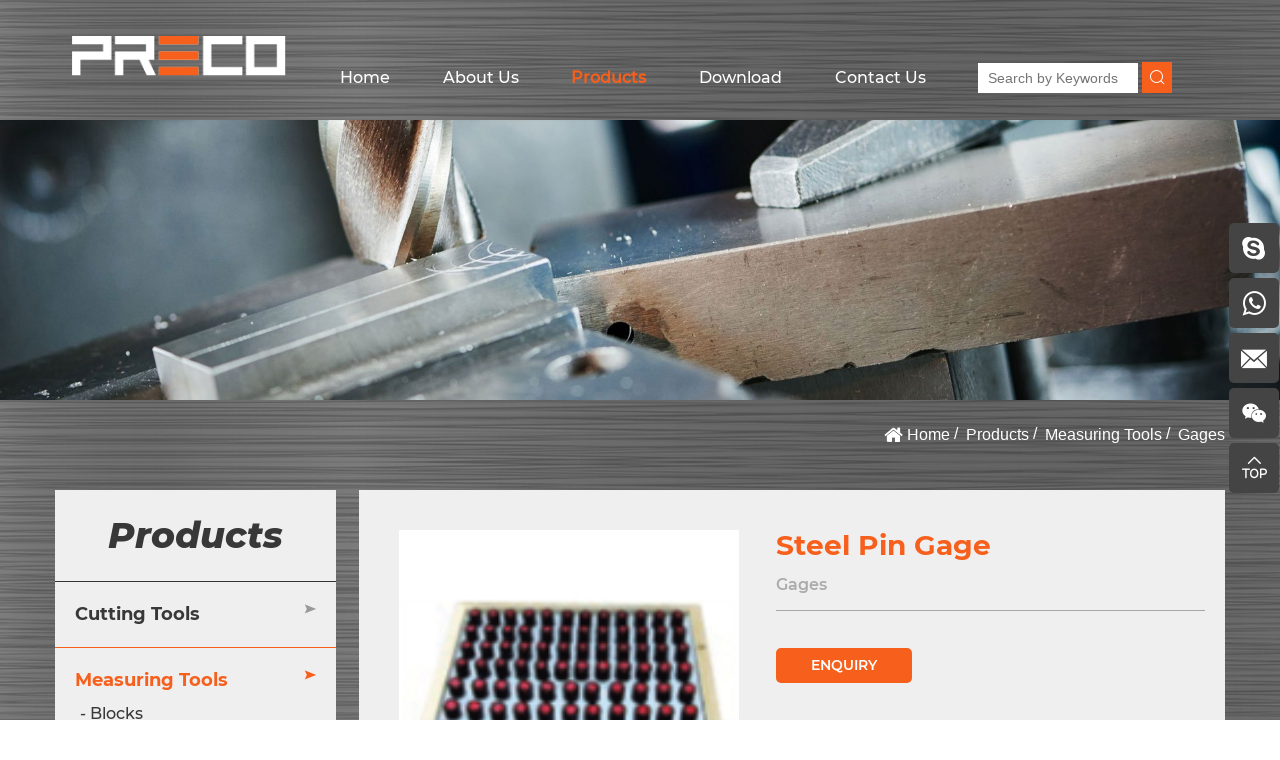

--- FILE ---
content_type: text/html; charset=utf-8
request_url: http://www.precotools.com/136.html
body_size: 5901
content:
<!DOCTYPE html>
<html lang="en">

    <head>
        <meta charset="utf-8">
        <meta name="viewport" content="width=device-width, initial-scale=1, minimum-scale=1, maximum-scale=1">

                              <title>Steel Pin Gage</title>
            <meta name="keywords" content="measuring tools,machine accessories,supply cutting tools,hand tools,machinery">
            <meta name="description" content="QINGDAO PRECO IMP. & EXP. CO.,LTD.Supply cutting tools,measuring tools,machine accessories,hand tools and machinery.">
                  
        <meta name="google-site-verification" content="3L_tPBFD5Kno-QZ8-RxL5TH1B9f_Pbxd2fmn2_s43kE" />
        <link rel="stylesheet" href="/tpl/en_precotools/assets/css/bootstrap.min.css">
        <link rel="stylesheet" href="/tpl/en_precotools/assets/css/index.css">
        <link rel="stylesheet" href="/tpl/en_precotools/assets/css/move.css">
        <link rel="stylesheet" href="/tpl/en_precotools/assets/css/iconfont.css">
        <link rel="stylesheet" href="/tpl/en_precotools/assets/css/swiper.min.css">
    </head>
    <body>

                
                                <header class="commonHeader">
                    <div class="container">
                <div class="row">
                    <div class="logo col-xs-3 col-sm-3 col-md-3 col-lg-3">
                        <a class="img" href="index.html">
                            <img src="/res/old/20220111/51a7b8f5254404e2.png" alt="QINGDAO PRECO IMP. & EXP. CO.,LTD.">
                        </a>
                    </div>
                    <div class="nav hidden-xs hidden-sm col-md-9 col-lg-9">
                                                <div class="bottom">
                            <ul>
                                                                                                            <li>
                                                                                <a href="/" >Home</a>
                                                                                    </li>
                                                                                                            <li>
                                                                                <a href="/about-us.html" >About Us</a>
                                                                                    </li>
                                                                                                            <li class="f-nav">
                                                                                <a href="/product.html"                                                                     class="active"
                                                                >Products</a>
                                                                                            <ul class="s-nav">
                                                                                                            <li><a href="/product/cutting-tools.html">Cutting Tools</a></li>
                                                                                                            <li><a href="/product/measuring-tools.html">Measuring Tools</a></li>
                                                                                                            <li><a href="/product/machinery.html">Machinery</a></li>
                                                                                                            <li><a href="/product/machine-accessories.html">Machine Accessories</a></li>
                                                                                                            <li><a href="/product/hand-tools.html">Hand Tools</a></li>
                                                                                                            <li><a href="/product/works-equipment.html">Works Equipment</a></li>
                                                                                                    </ul>
                                                                                    </li>
                                                                                                            <li>
                                                                                <a href="/download-center.html" >Download</a>
                                                                                    </li>
                                                                                                            <li>
                                                                                <a href="/contact.html" >Contact Us</a>
                                                                                    </li>
                                                                <li class="search">
                                    <span href="#" class="search-btn">
                                        <i class="iconfont icon-sousuo"></i>
                                    </span>
									<div class="pc-search">
										<form class="box" action="/product.html" method="get">
										    <input type="text" required autofocus="autofocus" name="keywords" placeholder="Search by Keywords">
										    <button><i class="iconfont icon-search1"></i></button>
										</form>
									</div>
                                </li>
                                <li>
                                    <div id="google_translate_element" class="google-translate"></div>
                                </li>
                            </ul>
                        </div>
                    </div>
                    <div class="nav col-xs-3 col-sm-3 col-xs-offset-6 col-sm-offset-6 hidden-md hidden-lg">
                        <div class="bottom mobile-menu">
                            <ul>
                                <li class="search">
                                    <span href="#" class="search-btn">
                                        <i class="iconfont icon-sousuo"></i>
                                    </span>
                                </li>
                                <li class="menu">
                                    <span></span>
                                    <span></span>
                                    <span></span>
                                </li>
                            </ul>
                        </div>
                    </div>
                    
                </div>
            </div>
        </header>
        <div class="mobile_menu">
            <ul>
                <li class="close_menu">
                    <i class="iconfont icon-chahao1"></i>
                </li>
                                                            <li >
                                                                                <a href="/">Home</a>
                                                                                </li>
                                                            <li >
                                                                                <a href="/about-us.html">About Us</a>
                                                                                </li>
                                                            <li                                 class="f-nav active"
                            >
                                                                                <div class="f-nav-btn"><a href="/product.html">Products</a><i class="iconfont icon-arrow-down"></i></div>
                                                                                        <ul class="ms-nav">
                                                                            <li><a href="/product/cutting-tools.html">Cutting Tools</a></li>
                                                                            <li><a href="/product/measuring-tools.html">Measuring Tools</a></li>
                                                                            <li><a href="/product/machinery.html">Machinery</a></li>
                                                                            <li><a href="/product/machine-accessories.html">Machine Accessories</a></li>
                                                                            <li><a href="/product/hand-tools.html">Hand Tools</a></li>
                                                                            <li><a href="/product/works-equipment.html">Works Equipment</a></li>
                                                                    </ul>
                                                    </li>
                                                            <li >
                                                                                <a href="/download-center.html">Download</a>
                                                                                </li>
                                                            <li >
                                                                                <a href="/contact.html">Contact Us</a>
                                                                                </li>
                            </ul>
        </div>
        <div class="navbar">
            <ul>
                                    <li><a href="skype:precotools?chat"><i class="iconfont icon-skype"></i></a></li>
                                                    <li>
                        <a href="https://api.whatsapp.com/send?phone=008613964259867" target="_blank">
                            <i class="iconfont icon-whatsapp1"></i>
                        </a>
                    </li>
                                                    <li><a href="mailto:precotools@precotools.cn "><i class="iconfont icon-youxiang11"></i></a></li>
                                                    <li class="wechat">
                        <i class="iconfont icon-weixin"></i>
                        <div class="ewm">
                            <img src="/res/en/20211125/ewm_264820d9.png" alt="ewm">
                        </div>
                    </li>
                                <li class="toTop"><i class="iconfont icon-gotop2"></i></li>
            </ul>
        </div>
        <div class="search-box">
            <div class="close-btn"><i class="iconfont icon-chahao1"></i></div>
            <p>START TYPING AND PERSS ENTER TO SEARCH</p>
            <form class="box" action="/product.html" method="get">
                <input type="text" required autofocus="autofocus" name="keywords">
                <button><i class="iconfont icon-search1"></i></button>
            </form>
        </div>    <section class="bigImg">
        <div class="img">
            
                            <img data-src="/data/thumb/res/en/20211125/20-bigImg2_ba471562.jpg_20211125102141_1920x0.jpg" alt="20-bigImg2" class="lazy">
                    </div>
    </section>


<style type="text/css">
    .tabel-box {
        color: #333;
    }

    .tabel-box table {
        font-size: 14px;
        line-height: 1.75;
        width: auto !important;
        height: auto !important;
        color: #000;
        min-width: 300px;
        min-width: 80%;
        background-color: #fff !important;
        border: 0;
        border-spacing: 0;
        empty-cells: show;
        border-collapse: collapse;
    }

    .tabel-box table th,
    .tabel-box table td {
        width: auto !important;
        height: auto !important;
        padding: 5px 10px;
        border: 1px solid #000 !important;
    }

    .tabel-box table tr th:nth-child(1),
    .tabel-box table tr td:nth-child(1),
    .tabel-box table tr:nth-child(2n) th,
    .tabel-box table tr:nth-child(2n) td {
        background-color: #f2f2f2 !important;
    }
</style>

<section class="detail_con1">
    <div class="wrap-location">
        <div class="container">
            <div class="location">
                <ul>

                                        <li><a href="/">Home</a></li>
                    <li><a href="/product.html">Products</a></li>
                                                                <li><a href="/product/measuring-tools.html">Measuring Tools</a></li>
                                            <li><a href="/product/gages.html">Gages </a></li>
                    
                </ul>
            </div>
        </div>
    </div>
	<div class="container">
        <div class="detail_con1_box">
                <div class="left">
        <ul class="first">
            <li class="title"><em>Products</em></li>
                            <li class="">
                    <dl>
                        <dt>
                            <a href="/product/cutting-tools.html">Cutting Tools</a>
                            <span class="iconfont icon-right-arrow"></span>
                        </dt>
                                                                                    <dd class="">
                                    <a href="/product/boring-bars.html">Boring Bars</a>
                                </dd>
                                                            <dd class="">
                                    <a href="/product/broaches.html">Broaches & Set</a>
                                </dd>
                                                            <dd class="">
                                    <a href="/product/carbide-burrs.html">Carbide Burrs</a>
                                </dd>
                                                            <dd class="">
                                    <a href="/product/carbide-inserts-cutting-tools.html">Carbide Inserts</a>
                                </dd>
                                                            <dd class="">
                                    <a href="/product/countersinks-and-counterbores.html">Countersinks and Counterbores</a>
                                </dd>
                                                            <dd class="">
                                    <a href="/product/drills---hss-cobalt-carbide.html">Drills - HSS, Cobalt & Carbide</a>
                                </dd>
                                                            <dd class="">
                                    <a href="/product/end-mills-hss-carbide.html"> End Mills - HSS & Carbide</a>
                                </dd>
                                                            <dd class="">
                                    <a href="/product/lathe-turning-tools.html">Lathe Turning Tools</a>
                                </dd>
                                                            <dd class="">
                                    <a href="/product/reamer-and-countersinks.html">Reamers - HSS & Carbide</a>
                                </dd>
                                                            <dd class="">
                                    <a href="/product/saw-blade-and-cutter.html">Saw,Blade and Cutter</a>
                                </dd>
                                                            <dd class="">
                                    <a href="/product/taps-and-dies.html">Taps and Dies</a>
                                </dd>
                                                            <dd class="">
                                    <a href="/product/tool-bits.html">Tool Bits - HSS, Cobalt & Carbide</a>
                                </dd>
                                                                        </dl>
                </li>
                            <li class="active">
                    <dl>
                        <dt>
                            <a href="/product/measuring-tools.html">Measuring Tools</a>
                            <span class="iconfont icon-right-arrow"></span>
                        </dt>
                                                                                    <dd class="">
                                    <a href="/product/blocks.html">Blocks</a>
                                </dd>
                                                            <dd class="">
                                    <a href="/product/digital.html">Calipers</a>
                                </dd>
                                                            <dd class="">
                                    <a href="/product/dial-gage-and-dial-indicator.html">Dial Gage and Dial Indicator</a>
                                </dd>
                                                            <dd class="">
                                    <a href="/product/digital-scale-units-display-units.html">Digital Scale Units & Display Units</a>
                                </dd>
                                                            <dd class="">
                                    <a href="/product/digital-readout-system.html">Digital Readout System </a>
                                </dd>
                                                            <dd class="active">
                                    <a href="/product/gages.html">Gages </a>
                                </dd>
                                                            <dd class="">
                                    <a href="/product/hardness-testers.html">Hardness Testers</a>
                                </dd>
                                                            <dd class="">
                                    <a href="/product/levels.html">Levels</a>
                                </dd>
                                                            <dd class="">
                                    <a href="/product/magnetic-base-and-holder.html">Magnetic Base and Holder</a>
                                </dd>
                                                            <dd class="">
                                    <a href="/product/micrometers.html">Micrometers</a>
                                </dd>
                                                            <dd class="">
                                    <a href="/product/parallels.html">Parallels </a>
                                </dd>
                                                            <dd class="">
                                    <a href="/product/plates.html">Plates</a>
                                </dd>
                                                            <dd class="">
                                    <a href="/product/profile-projector.html">Profile Projector</a>
                                </dd>
                                                            <dd class="">
                                    <a href="/product/protractors-and-squares.html">Protractors and Squares</a>
                                </dd>
                                                            <dd class="">
                                    <a href="/product/ruler.html">Ruler</a>
                                </dd>
                                                            <dd class="">
                                    <a href="/product/ccc.html">Others</a>
                                </dd>
                                                            <dd class="">
                                    <a href="/product/bench-centers-tools.html">Bench Centers</a>
                                </dd>
                                                                        </dl>
                </li>
                            <li class="">
                    <dl>
                        <dt>
                            <a href="/product/machinery.html">Machinery</a>
                            <span class="iconfont icon-right-arrow"></span>
                        </dt>
                                                                                    <dd class="">
                                    <a href="/product/cnc-machine-maching-center-cnc-milling-machine.html">Arbor Press</a>
                                </dd>
                                                            <dd class="">
                                    <a href="/product/cnc-machine.html">CNC</a>
                                </dd>
                                                            <dd class="">
                                    <a href="/product/drilling-milling-machines.html">Drilling/Milling Machines</a>
                                </dd>
                                                            <dd class="">
                                    <a href="/product/grinding-machines.html">Grinding Machines</a>
                                </dd>
                                                            <dd class="">
                                    <a href="/product/grinder-and-sander.html">Grinder and Sander</a>
                                </dd>
                                                            <dd class="">
                                    <a href="/product/hack-saw-machine.html">Hack Saw Machine</a>
                                </dd>
                                                            <dd class="">
                                    <a href="/product/lathes.html">Lathes</a>
                                </dd>
                                                            <dd class="">
                                    <a href="/product/mortiser-machine.html">Mortiser Machine</a>
                                </dd>
                                                            <dd class="">
                                    <a href="/product/shear-brake-and-benders.html">Shear,Brake and Benders</a>
                                </dd>
                                                            <dd class="">
                                    <a href="/product/saw-bandsaw.html">Saw/Bandsaw</a>
                                </dd>
                                                            <dd class="">
                                    <a href="/product/shaping-machine-tools.html">Shaping Machine</a>
                                </dd>
                                                            <dd class="">
                                    <a href="/product/thread-cut-machines.html">Thread Cut Machines </a>
                                </dd>
                                                            <dd class="">
                                    <a href="/product/wood-lathe-and-metal-machines.html">Wood Lathe and Metal Machines</a>
                                </dd>
                                                                        </dl>
                </li>
                            <li class="">
                    <dl>
                        <dt>
                            <a href="/product/machine-accessories.html">Machine Accessories</a>
                            <span class="iconfont icon-right-arrow"></span>
                        </dt>
                                                                                    <dd class="">
                                    <a href="/product/angle-plate-and-table.html">Angle Plate and Table</a>
                                </dd>
                                                            <dd class="">
                                    <a href="/product/arbors-adapters-and-holders.html">Arbors,Adapters and Holders</a>
                                </dd>
                                                            <dd class="">
                                    <a href="/product/bore-head.html">Boring Head</a>
                                </dd>
                                                            <dd class="">
                                    <a href="/product/clamping-kit-set.html">Clamps</a>
                                </dd>
                                                            <dd class="">
                                    <a href="/product/collets-and-collet-chucks.html">Collets and Collet Chucks</a>
                                </dd>
                                                            <dd class="">
                                    <a href="/product/dividing-head.html">Dividing Head</a>
                                </dd>
                                                            <dd class="">
                                    <a href="/product/dresser-and-sharpeners.html">Dresser and Sharpeners</a>
                                </dd>
                                                            <dd class="">
                                    <a href="/product/drill-chucks-mandrels.html">Drill Chucks & Mandrels</a>
                                </dd>
                                                            <dd class="">
                                    <a href="/product/edge-finder.html">Edge Finder</a>
                                </dd>
                                                            <dd class="">
                                    <a href="/product/er-nut-and-er-spanner.html">ER Nut and ER Spanner</a>
                                </dd>
                                                            <dd class="">
                                    <a href="/product/dd10.html">Fixtures</a>
                                </dd>
                                                            <dd class="">
                                    <a href="/product/lathe-chucks.html">Lathe Chucks</a>
                                </dd>
                                                            <dd class="">
                                    <a href="/product/live-centers.html">Live Centers</a>
                                </dd>
                                                            <dd class="">
                                    <a href="/product/rotary-and-sliding-table.html">Rotary and Sliding Table</a>
                                </dd>
                                                            <dd class="">
                                    <a href="/product/sleeves-and-sockets.html">Sleeves and Sockets</a>
                                </dd>
                                                            <dd class="">
                                    <a href="/product/tool-posts-holders.html">Tool Posts & Holders</a>
                                </dd>
                                                            <dd class="">
                                    <a href="/product/vises.html">Vises</a>
                                </dd>
                                                                        </dl>
                </li>
                            <li class="">
                    <dl>
                        <dt>
                            <a href="/product/hand-tools.html">Hand Tools</a>
                            <span class="iconfont icon-right-arrow"></span>
                        </dt>
                                                                                    <dd class="">
                                    <a href="/product/wrenches-and-pliers.html">Wrenches and Pliers</a>
                                </dd>
                                                            <dd class="">
                                    <a href="/product/stampings-and-punches.html">Stampings and Punches</a>
                                </dd>
                                                            <dd class="">
                                    <a href="/product/small-tools.html">Small Tools</a>
                                </dd>
                                                            <dd class="">
                                    <a href="/product/scribers.html">Scribers</a>
                                </dd>
                                                            <dd class="">
                                    <a href="/product/files.html">Files</a>
                                </dd>
                                                            <dd class="">
                                    <a href="/product/dividers.html">Dividers</a>
                                </dd>
                                                            <dd class="">
                                    <a href="/product/deburrings.html">Deburrings</a>
                                </dd>
                                                            <dd class="">
                                    <a href="/product/clamps.html">Clamps</a>
                                </dd>
                                                                        </dl>
                </li>
                            <li class="">
                    <dl>
                        <dt>
                            <a href="/product/works-equipment.html">Works Equipment</a>
                            <span class="iconfont icon-right-arrow"></span>
                        </dt>
                                                                                    <dd class="">
                                    <a href="/product/trolley.html">Trolley</a>
                                </dd>
                                                            <dd class="">
                                    <a href="/product/shackles-and-wire-ropes.html">Shackles and Wire Ropes</a>
                                </dd>
                                                            <dd class="">
                                    <a href="/product/roller-stand.html">Roller Stand</a>
                                </dd>
                                                            <dd class="">
                                    <a href="/product/pallet-truck.html">Pallet Truck</a>
                                </dd>
                                                            <dd class="">
                                    <a href="/product/non-woven-products.html">Non Woven Products</a>
                                </dd>
                                                            <dd class="">
                                    <a href="/product/movers-and-skates.html">Movers and Skates</a>
                                </dd>
                                                            <dd class="">
                                    <a href="/product/jacks.html">Jacks</a>
                                </dd>
                                                            <dd class="">
                                    <a href="/product/hoist.html">Hoist</a>
                                </dd>
                                                            <dd class="">
                                    <a href="/product/halogen-lamps.html">Halogen Lamps</a>
                                </dd>
                                                            <dd class="">
                                    <a href="/product/foot-wheels.html">Foot Wheels</a>
                                </dd>
                                                            <dd class="">
                                    <a href="/product/dust-collector.html">Dust Collector</a>
                                </dd>
                                                            <dd class="">
                                    <a href="/product/brushes.html">Brushes</a>
                                </dd>
                                                            <dd class="">
                                    <a href="/product/air-gun.html">Air Gun</a>
                                </dd>
                                                                        </dl>
                </li>
                    </ul>
        <ul class="second">
                            <li class="">
                    <a href="/product/cutting-tools.html">Cutting Tools</a>
                </li>
                            <li class="active">
                    <a href="/product/measuring-tools.html">Measuring Tools</a>
                </li>
                            <li class="">
                    <a href="/product/machinery.html">Machinery</a>
                </li>
                            <li class="">
                    <a href="/product/machine-accessories.html">Machine Accessories</a>
                </li>
                            <li class="">
                    <a href="/product/hand-tools.html">Hand Tools</a>
                </li>
                            <li class="">
                    <a href="/product/works-equipment.html">Works Equipment</a>
                </li>
                    </ul>
    </div>
            <div class="right">
               <div class="info">
                   <div class="img">
					   <!-- <div class="img-box"> -->
						  <img class="lazy" src="res/old/20211208/746.jpg" alt="Steel Pin Gage">
					   <!-- </div> -->
					   <div class="share-box">
						<b>SHARE:</b>
                            <!-- AddToAny BEGIN -->
                            <div class="a2a_kit a2a_kit_size_32 a2a_default_style">
                                <a class="a2a_button_facebook"></a>
                                <a class="a2a_button_x"></a>
                                <a class="a2a_button_linkedin"></a>
                                <a class="a2a_button_whatsapp"></a>
                                <a class="a2a_dd" href="https://www.addtoany.com/share"></a>
                            </div>
                            <script defer src="https://static.addtoany.com/menu/page.js"></script>
                            <!-- AddToAny END -->
					  </div>
                   </div>
                   <div class="text">
                        <div class="title">
                            <div class="tit">
                                <h2>Steel Pin Gage</h2>
                                <p>Gages </p>
                            </div>
                        </div>
                                                <button class="toForm">ENQUIRY</button>
                    </div>
               </div>
			   <div class="tabel-box">
					<p><img/></p><p><img/></p><p><img/></p><p><img/></p><p><br/></p>			   </div>
               <div class="form">
                <form class="navbar-form navbar-left form3" role="search">
					<h4><i class="iconfont icon-point"></i>SEND MESSAGE</h4>
                    <div class="form-group">
                      <input type="text" class="form-control name" id="exampleInputProductName1" value="Inquire:Steel Pin Gage" name="title">
                      <input type="name" class="form-control" id="exampleInputName1" required placeholder="You Name*:" name="fullname">
                      <input type="email" class="form-control" id="exampleInputEmail1" required placeholder="You E-Mail*:" name="email">
                      <input type="text" class="form-control" id="exampleInputWhatsAPP/Tel1" placeholder="WhatsAPP/Tel:" name="tel">
                      <input type="text" class="form-control" id="exampleInputCountry1" placeholder="Country:" name="country">
					  <textarea type="text" class="form-control" id="exampleInputMessage1" name="content" required placeholder="Message:*"></textarea>
                    </div>
                    <P>*Must Be Filled</P>

                    <input type="hidden" value="3.138.181.90" name="ip" />
					<input type="hidden" value="res/old/20211208/746.jpg" name="thumbadd" />
					<input type="hidden" name="id" value="book">
					<input type="hidden" name="_spam" value="">
                    <button type="submit" class="btn btn-default send3">SUBMIT</button>
                </form>
               </div>
            </div>
        </div>
	</div>
</section>
<footer>
    <div class="container">
        <div class="t-foot"> 
            <div class="logo">
                <img src="/res/old/20220111/51a7b8f5254404e2.png" alt="QINGDAO PRECO IMP. & EXP. CO.,LTD.">
            </div>
            <ul>
                <li class="one">
                    <dl>
                        <dt>QINGDAO PRECO IMP. & EXP. CO.,LTD.</dt>
                         <dd class="text">
                            <div class="pre"><i class="iconfont icon-dizhi1"></i></div>
                            <div class="next">Suite 1803,No.16 Shandong Road,QingDao 266071,China</div>
                        </dd>
                        <dd class="text">
                            <div class="pre"><i class="iconfont icon-youxiang1"></i></div>
                            <div class="next">
                                <a href="mailto:precotools@precotools.cn ">precotools@precotools.cn </a><br>
                                <a href="mailto:feng@precotools.cn">feng@precotools.cn</a>
                            </div>
                        </dd>
                        <dd class="text">
                            <div class="pre"><i class="iconfont icon-dianhua2"></i></div>
                            <div class="next"><a href="tel:+86-532 80905056">+86-532 80905056</a></div>
                        </dd>
                        <dd class="text">
                            <div class="pre"><i class="iconfont icon-chuanzhen1"></i></div>
                            <div class="next">+86-532 80907556</div>
                        </dd>
                        <dd>
                            <span class="icon">
                                <a href="" class="iconfont icon-linkedin" target="_blank"></a>
                                <a href="" class="iconfont icon-facebook" target="_blank"></a>
                                <a href="" class="iconfont icon-youtube" target="_blank"></a>
                                <a href="" class="iconfont icon-tuite" target="_blank"></a>
                                <a href="" class="iconfont icon-instagram1" target="_blank"></a>
                            </span>
                       </dd>
                    </dl>
                </li>
                <li class="tow">
                    <dl>
                        <dt><a href="/product.html">PRODUCTS</a></dt>
                                                    <dd><a href="/product/cutting-tools.html">Cutting Tools</a></dd>
                                                    <dd><a href="/product/measuring-tools.html">Measuring Tools</a></dd>
                                                    <dd><a href="/product/machinery.html">Machinery</a></dd>
                                                    <dd><a href="/product/machine-accessories.html">Machine Accessories</a></dd>
                                                    <dd><a href="/product/hand-tools.html">Hand Tools</a></dd>
                                                    <dd><a href="/product/works-equipment.html">Works Equipment</a></dd>
                                            </dl>
                    <dl>
                        <dt>FAST LINKS</dt>
                                                                                    <dd><a href="/">Home</a></dd>
                                                                                                                <dd><a href="/about-us.html">About Us</a></dd>
                                                                                                                                                                    <dd><a href="/download-center.html">Download</a></dd>
                                                                                                                <dd><a href="/contact.html">Contact Us</a></dd>
                                                                            <dd><a href="/sitemap.html">Slte Map</a></dd>
                    </dl>
                </li>
                <li class="three">
                    <dl>
                        <dt><a href="/contact.html">SEND MESSAGES</a></dt>
                        <form class="navbar-form navbar-left form2" role="search">
                            <div class="form-group">
                              <input type="name" class="form-control" id="exampleInputName1" placeholder="Name:*" name="fullname">
                              <input type="email" class="form-control" id="exampleInputEmail1" required placeholder="E-Mail:*" name="email">
                              <textarea type="text" class="form-control" id="exampleInputMessage1" name="content" class="form-control" required placeholder="Message:*"></textarea>
                            </div>
                            <input type="hidden" value="3.138.181.90" name="ip" />
                            <input type="hidden" value="网站底部留言" name="title" />
                            <input type="hidden" name="id" value="book">
                            <input type="hidden" name="_spam" value="">
                            <button type="submit" class="btn btn-default send2">SUBMIT ></button>
                        </form>
                    </dl>
                    
                </li>
            </ul>
            <ul class="mobile_foot">
                <li>
                    <dl>
                        <dt><span>QINGDAO PRECO IMP. & EXP. CO.,LTD.</span><i class="iconfont icon-mui-icon-add"></i></dt>
                        <dd><i class="iconfont icon-dizhi1"></i>Suite 1803,No.16 Shandong Road,QingDao 266071,China</dd>
                        <dd>
                            <i class="iconfont icon-youxiang1"></i>
                            <a href="mailto:precotools@precotools.cn ">precotools@precotools.cn </a><br>
                            <a href="mailto:feng@precotools.cn">feng@precotools.cn</a>
                        </dd>
                        <dd><i class="iconfont icon-dianhua2"></i><a href="tel:+86-532 80905056">+86-532 80905056</a></dd>
                        <dd><i class="iconfont icon-chuanzhen1"></i>+86-532 80907556</dd>
                        <dd>
                            <span class="icon">
                                <a href="" class="iconfont icon-linkedin" target="_blank"></a>
                                <a href="" class="iconfont icon-facebook" target="_blank"></a>
                                <a href="" class="iconfont icon-youtube" target="_blank"></a>
                                <a href="" class="iconfont icon-tuite" target="_blank"></a>
                                <a href="" class="iconfont icon-instagram1" target="_blank"></a>
                            </span>
                       </dd>
                    </dl>
                </li>
                <li class="tow">
                    <dl>
                        <dt>
                            <span>PRODUCTS</span>
                            <i class="iconfont icon-mui-icon-add"></i>
                        </dt>
                                                    <dd><a href="/product/cutting-tools.html">Cutting Tools</a></dd>
                                                    <dd><a href="/product/measuring-tools.html">Measuring Tools</a></dd>
                                                    <dd><a href="/product/machinery.html">Machinery</a></dd>
                                                    <dd><a href="/product/machine-accessories.html">Machine Accessories</a></dd>
                                                    <dd><a href="/product/hand-tools.html">Hand Tools</a></dd>
                                                    <dd><a href="/product/works-equipment.html">Works Equipment</a></dd>
                                            </dl>
                    <dl>
                        <dt>
                            <span>FAST LINKS</span>
                            <i class="iconfont icon-mui-icon-add"></i>
                        </dt>
                                                                                    <dd><a href="/">Home</a></dd>
                                                                                                                <dd><a href="/about-us.html">About Us</a></dd>
                                                                                                                                                                    <dd><a href="/download-center.html">Download</a></dd>
                                                                                                                <dd><a href="/contact.html">Contact Us</a></dd>
                                                                            <dd><a href="/sitemap.html">Slte Map</a></dd>
                    </dl>
                </li>
                <li>
                    <dl>
                        <dt>
                            <a href="/contact.html">SEND MESSAGES</a>
                            <i class="iconfont icon-mui-icon-add"></i>
                        </dt>
                        <form class="navbar-form navbar-left form2" role="search">
                            <div class="form-group">
                                <input type="name" class="form-control" id="exampleInputName1" placeholder="Name:*" name="fullname">
                                <input type="email" class="form-control" id="exampleInputEmail1" required placeholder="E-Mail:*" name="email">
                                <textarea type="text" class="form-control" id="exampleInputMessage1" class="form-control" required placeholder="Message:*" name="content"></textarea>
                            </div>

                            <input type="hidden" value="3.138.181.90" name="ip" />
                            <input type="hidden" value="网站底部留言" name="title" />
                            <input type="hidden" name="id" value="book">
                            <input type="hidden" name="_spam" value="">
                            <button type="submit" class="btn btn-default send2">SUBMIT ></button>
                        </form>
                    </dl>
                </li>
            </ul>
        </div>
        <div class="b-foot">
            <span class="bq">Copyright © 2022 QINGDAO PRECO IMP.& EXP.CO.,LTD. All Rights Reserved.</span>
                        <script type="text/javascript">document.write(unescape("%3Cspan id='cnzz_stat_icon_1280632063'%3E%3C/span%3E%3Cscript src='https://s9.cnzz.com/z_stat.php%3Fid%3D1280632063%26show%3Dpic' type='text/javascript'%3E%3C/script%3E"));</script>            <span class="by">Powered by Hi Cheng</span>
        </div>
    </div>
</footer>
<section class="five-key">
    <ul>
        <li class="facebook">
            <a href="" target="_blank" rel="nofollow noopener"><i class="iconfont icon-icomoonfacebook"></i><span>Facebook</span></a>
        </li>
        <li class="wechat">
            <a href="javascript:;"><i class="iconfont icon-weixin"></i><span>WeChat</span></a>
            <div class="ewm"><img src="/res/en/20211125/ewm_264820d9.png"></div>
        </li> 
        <li class="message">
            <a href="/contact.html#message"><i class="iconfont icon-message1"></i><span>Message</span></a>
        </li>
        <li class="toTop">
            <a href="javascript:;"><i class="iconfont icon-gotop1"></i><span>Top</span></a>
        </li>
        <li class="whatsapp">
            <a href="https://api.whatsapp.com/send?phone=008613964259867" target="_blank">
                <i class="iconfont icon-whatsapp"></i>
                <span>whatsApp</span>
            </a>
        </li>
    </ul>
</section>
<script src="/tpl/en_precotools/assets/js/jquery.min.js"></script>
<script src="/tpl/en_precotools/assets/js/bootstrap.min.js"></script>
<script src="/tpl/en_precotools/assets/js/swiper-bundle.min.js"></script>
<script src="/tpl/en_precotools/assets/js/main.js"></script>
<script src="/tpl/en_precotools/assets/js/jquery.lazyload.min.js"></script>
<script async src="https://translate.google.com/translate_a/element.js?cb=googleTranslateElementInit"></script>
<script src="/tpl/en_precotools/assets/js/liuyan.js"></script>
</body>
</html>


--- FILE ---
content_type: text/css
request_url: http://www.precotools.com/tpl/en_precotools/assets/css/index.css
body_size: 5879
content:
html {
  position: relative;
}
body {
  color: #fff !important;
}
.container {
  padding: 0;
}
ul {
  padding: 0;
  margin: 0;
}
li {
  list-style: none;
}
a {
  color: black;
}
hr {
  margin-top: 0;
  margin-bottom: 20px;
}
@font-face {
  font-family: "Montserrat-blod";
  font-weight: bold;
  font-style: normal;
  src: url(../fonts/Montserrat-Bold_2.ttf);
}
@font-face {
  font-family: "Montserrat-regular";
  font-weight: normal;
  font-style: normal;
  src: url(../fonts/Montserrat-Regular_2.ttf);
}
@font-face {
  font-family: "Montserrat-medium";
  font-weight: normal;
  font-style: normal;
  src: url(../fonts/Montserrat-Medium_2.ttf);
}
@font-face {
  font-family: "Montserrat-Thin";
  font-weight: normal;
  font-style: normal;
  src: url(../fonts/Montserrat-Thin_2.ttf);
}
@font-face {
  font-family: "Montserrat-ExtraBoldItalic";
  font-weight: bold;
  font-style: normal;
  src: url(../fonts/Montserrat-ExtraBoldItalic_2.ttf);
}
@font-face {
  font-family: "Montserrat-SemiBold";
  font-weight: bold;
  font-style: normal;
  src: url(../fonts/Montserrat-SemiBold_2.ttf);
}
header {
  position: fixed;
  top: 0;
  left: 0;
  width: 100%;
  background-image: url(../images/backgroundimg.jpg);
  padding-top: 45px;
  z-index: 9999;
}
header .logo .img {
  width: 250px;
  height: 60px;
  display: inline-block;
}
header .logo .img img {
  display: block;
  width: 100%;
}
header .nav .top {
  text-align: end;
}
header .nav .top span {
  padding-left: 10px;
}
header .nav .top span a {
  color: #fff;
  font-size: 14px;
  font-family: "Montserrat-regular";
}
header .nav .top .icon a {
  padding-left: 20px;
  color: #fff;
}
header .nav .bottom ul {
  display: flex;
  justify-content: space-between;
}
header .nav .bottom ul li {
  padding-bottom: 40px;
  padding-top: 15px;
}
header .nav .bottom ul a {
  font-size: 16px;
  color: #fff;
  font-family: "Montserrat-medium";
  transition: all 0.5s;
}
header .nav .bottom ul .active {
  color: #f75f1c;
  font-weight: 700;
}
header .nav .bottom ul a:hover {
  color: #f75f1c;
  font-weight: 700;
}
header .nav .bottom ul .dropdown-menu {
  padding: 0 !important;
  left: -px;
}
header .nav .bottom ul .dropdown-menu .input-group-addon {
  background-color: #f75f10;
}
header .nav .bottom ul .dropdown-menu .input-group-addon .search2 {
  color: #fff;
}
header .nav .bottom ul .menu span {
  display: block;
  border-bottom: 2px solid #fff;
  width: 30px;
  padding-bottom: 5px;
}
header .nav .bottom ul .goog-te-menu-value span {
  color: #000;
}
header .nav .bottom ul .f-nav {
  position: relative;
}
header .nav .bottom ul .f-nav .s-nav {
  position: absolute;
  top: 68px;
  left: -35px;
  width: auto;
  display: none;
  flex-direction: column;
  padding: 0 5px;
  background: #444444;
}
header .nav .bottom ul .f-nav .s-nav li {
  padding: 15px;
}
header .nav .bottom ul .f-nav .s-nav li a {
  white-space: nowrap;
}
header .nav .bottom ul .f-nav:hover .s-nav {
  display: flex;
}
header .nav .bottom ul .search {
  position: relative;
}
header .nav .bottom ul .search .search-box {
  position: absolute;
  top: 30px;
  left: -110px;
  width: auto;
  background-color: #fff;
  padding: 10px;
}
header .nav .bottom ul .search .search-box .box {
  display: flex;
  border: 1px solid #ccc;
}
header .nav .bottom ul .search .search-box .box input {
  width: 130px;
  height: 35px;
  font-size: 16px;
  font-family: "Montserrat-medium";
  color: #383838;
  border: 0;
}
header .nav .bottom ul .search .search-box .box input:focus {
  outline: none;
}
header .nav .bottom ul .search .search-box .box button {
  background-color: #f75f10;
  border: 0;
  width: 35px;
  height: 35px;
}
header .nav .mobile-menu {
  padding: 15px;
}
header .nav .mobile-menu li {
  padding-bottom: 0 !important;
}
.active1 {
  box-shadow: 0 10px 10px #3c3c3c;
  padding-top: 35px;
}
.active1 .top {
  display: none;
}
.commonHeader {
  position: fixed;
  top: 0;
  left: 0;
  width: 100%;
  z-index: 9999;
  background-image: url(../images/backgroundimg.jpg);
  padding-top: 27px;
}
.commonHeader .logo .img {
  width: 250px;
  height: 60px;
}
.commonHeader .logo .img img {
  display: block;
  width: 100%;
}
.commonHeader .nav .bottom {
  padding-top: 20px;
}
.commonHeader .nav .bottom ul {
  display: flex;
  justify-content: space-between;
}
.commonHeader .nav .bottom ul li {
  padding-bottom: 27px;
}
.commonHeader .nav .bottom ul a {
  color: #fff;
}
.commonHeader .nav .bottom ul .active {
  color: #f75f1c;
  font-weight: 700;
}
.commonHeader .nav .bottom ul a:hover {
  color: #f75f1c;
  font-weight: 700;
}
.commonHeader .nav .bottom ul .dropdown {
  position: relative;
}
.commonHeader .nav .bottom ul .dropdown .dropdown-menu {
  position: absolute !important;
  top: 0 !important;
  left: 0 !important;
  width: 100% !important;
}
.commonHeader .nav .bottom ul .menu span {
  display: block;
  border-bottom: 2px solid #fff;
  width: 30px;
  padding-bottom: 5px;
}
.commonHeader .nav .bottom ul .f-nav {
  position: relative;
}
.commonHeader .nav .bottom ul .f-nav .s-nav {
  position: absolute;
  top: 63px;
  left: -35px;
  width: auto;
  display: none;
  flex-direction: column;
  padding: 0 5px;
  background: #444444;
}
.commonHeader .nav .bottom ul .f-nav .s-nav li {
  padding-top: 15px;
}
.commonHeader .nav .bottom ul .f-nav .s-nav li a {
  white-space: nowrap;
}
.commonHeader .nav .bottom ul .f-nav .s-nav li .active {
  color: #f75f10;
  font-size: 700;
}
.commonHeader .nav .bottom ul .f-nav:hover .s-nav {
  display: flex;
}
.commonHeader .nav .bottom ul .search {
  position: relative;
}
.commonHeader .nav .bottom ul .search .search-box {
  position: absolute;
  top: 30px;
  left: -110px;
  width: auto;
  background-color: #fff;
  padding: 10px;
}
.commonHeader .nav .bottom ul .search .search-box .box {
  display: flex;
  border: 1px solid #ccc;
}
.commonHeader .nav .bottom ul .search .search-box .box input {
  width: 130px;
  height: 35px;
  font-size: 16px;
  font-family: "Montserrat-medium";
  border: 0;
}
.commonHeader .nav .bottom ul .search .search-box .box input:focus {
  outline: none;
}
.commonHeader .nav .bottom ul .search .search-box .box button {
  background-color: #f75f10;
  border: 0;
  width: 35px;
  height: 35px;
}
.commonHeader .nav .mobile-menu {
  padding: 15px;
}
.mobile_menu {
  position: fixed;
  top: 0;
  left: 0;
  display: none;
  background-image: url(../images/foot-background.jpg);
  z-index: 99999;
  width: 100%;
  height: auto;
}
.mobile_menu li {
  margin: 30px 10%;
  border-bottom: 2px solid transparent;
  transition: all 0.5s;
}
.mobile_menu li a {
  display: block;
  width: 100%;
  color: #fff;
  font-size: 1.8rem;
  text-decoration: none;
  transition: all 0.5s;
}
.mobile_menu li i {
  color: #fff;
  font-size: 3rem;
}
.mobile_menu .active {
  border-bottom: 2px solid #f75f1c;
}
.mobile_menu .active a {
  color: #f75f1c;
  font-weight: 700;
}
.mobile_menu .f-nav {
  position: relative;
}
.mobile_menu .f-nav .f-nav-btn {
  display: flex;
  flex-wrap: nowrap;
  justify-content: space-between;
}
.mobile_menu .f-nav .f-nav-btn a {
  display: inline-block;
  width: auto;
}
.mobile_menu .f-nav .f-nav-btn i {
  font-size: 1.5rem;
}
.mobile_menu .f-nav .ms-nav {
  position: relative;
  top: 0;
  left: 0;
  width: 100%;
  display: block;
}
.mobile_menu .f-nav .ms-nav li {
  border-bottom: 0;
}
.mobile_menu .f-nav .ms-nav li a {
  color: #fff;
  font-weight: normal;
  transition: all 0.5s;
}
.mobile_menu .f-nav .ms-nav li .active {
  color: #f75f10;
  font-size: 700;
  border-bottom: 0;
}
.mobile_menu .f-nav .ms-nav li a:hover {
  color: #f75f1c;
  font-weight: 700;
  border-bottom: 0;
}
.mobile_menu .close_menu {
  border-bottom: 0;
  text-align: end;
}
.mobile_menu .close_menu i {
  color: #fff;
  font-size: 3rem;
}
.mobile_menu #google_translate_element {
  margin-left: 10%;
}
.mobile_menu .close_menu:hover {
  border-bottom: 0;
}
.mobile_menu li:hover {
  border-bottom: 2px solid #f75f1c;
}
.mobile_menu li:hover a {
  color: #f75f1c;
  font-weight: 700;
}
.mobile_menu li:hover i {
  color: #f75f1c;
  font-weight: 700;
}
.navbar {
  position: fixed;
  z-index: 999;
  top: 50%;
  right: 0%;
  transform: translateY(-50%);
}
.navbar li {
  width: 50px;
  height: 50px;
  background-color: #444;
  text-align: center;
  line-height: 50px;
  margin-bottom: 5px;
  border-radius: 5px;
  transition: all 0.5s;
}
.navbar li a {
  display: block;
  text-decoration: none;
}
.navbar li a i {
  font-size: 2.6rem;
  color: #fff;
}
.navbar li i {
  font-size: 2.4rem;
  color: #fff;
}
.navbar li:hover {
  background-color: #f75f1c;
}
.navbar .wechat {
  position: relative;
}
.navbar .wechat .ewm {
  position: absolute;
  top: -42px;
  left: -80px;
  display: none;
  width: 75px;
  height: 75px;
}
.navbar .wechat .ewm img {
  display: block;
  width: 100%;
}
.navbar .wechat:hover .ewm {
  display: block;
}
.search-box {
  position: fixed;
  top: 0;
  left: 0;
  width: 100%;
  height: 500px;
  z-index: 99999;
  background-color: #444;
  padding: 10px 30px;
}
.search-box .close-btn {
  text-align: end;
}
.search-box .close-btn i {
  font-size: 30px;
}
.search-box i {
  font-size: 16px;
  display: block;
  align-self: flex-end;
}
.search-box p {
  font-size: 16px;
  font-family: "Montserrat-medium";
  text-align: center;
  margin: 145px 0 50px 0;
}
.search-box .box {
  position: relative;
}
.search-box .box input {
  width: 100%;
  height: 35px;
  font-size: 16px;
  font-family: "Montserrat-medium";
  border: 0;
  border-bottom: 1px solid #fff;
  background-color: transparent;
}
.search-box .box input:focus {
  outline: none;
  border-bottom: 1px solid #f75f1c;
}
.search-box .box button {
  position: absolute;
  top: 0;
  right: 0;
  background-color: transparent;
  border: 0;
  width: 35px;
  height: 35px;
}
.search-box .box button i {
  font-size: 20px;
}
.search-box .box button i:hover {
  color: #f75f1c;
}
.lunbo {
  position: relative;
  height: auto;
  background-image: url(../images/backgroundimg.jpg);
  padding-bottom: 60px;
  padding-top: 150px;
}
.lunbo .swiper-container {
  width: 100%;
  height: 100%;
  /* padding: 185px 0 185px 0; */
}
.lunbo .swiper-slide {
  text-align: center;
  /* Center slide text vertically */
/*  display: -webkit-box;
  display: -ms-flexbox;
  display: -webkit-flex;
  display: flex;
  -webkit-box-pack: center;
  -ms-flex-pack: center;
  -webkit-justify-content: center;
  justify-content: center;
  -webkit-box-align: center;
  -ms-flex-align: center;
  -webkit-align-items: center;
  align-items: center;
  transition: 300ms;
  transform: scale(1.2); */
}
.lunbo .swiper-slide img {
  width: 100%;
  height: 100%;
}
.lunbo .swiper-pagination {
  position: relative;
  margin: 10px 0;
}
.lunbo .swiper-pagination .swiper-pagination-bullet {
  width: 20px;
  height: 2px;
  background: #fff;
  border-radius: 0;
}
.lunbo .swiper-pagination .swiper-pagination-bullet-active {
  background: #f75f1c;
}
.lunbo .swiper-slide-active,
.lunbo .swiper-slide-duplicate-active {
  /* transform: scale(2.095); */
}
.lunbo .pagination {
  display: flex;
  justify-content: center;
  margin: 0;
}
.lunbo .pagination .current,
.lunbo .pagination .tatol {
  padding: 14px 10px 0 10px;
  font-size: 14px;
  font-family: "Montserrat-medium";
}
.bigImg {
  padding-top: 110px;
}
.bigImg .img {
  width: 100%;
  height: auto;
}
.bigImg .img img {
  display: block;
  width: 100%;
}
.title {
  display: flex;
  flex-wrap: wrap;
  justify-content: space-between;
}
.title h2 {
  font-size: 50px;
  font-family: "Montserrat-blod";
}
.title h2 span {
  color: #f75f1c;
}
.title p {
  font-size: 14px;
  font-family: "Montserrat-regular";
}
.more {
  display: inline-block;
  background-color: #383838;
  width: 170px;
  height: 50px;
  text-align: center;
  line-height: 50px;
  margin-top: 20px;
  border-radius: 5px;
}
.more a {
  display: block;
  color: #fff;
  font-size: 16px;
  font-family: "Montserrat-medium";
}
.con1 {
  position: relative;
  background-image: url(../images/backgroundimg.jpg);
  padding-bottom: 100px;
  display: flex;
}
.con1 .cb {
  position: absolute;
  writing-mode: tb;
  font-size: 10px;
  font-family: "Montserrat-Thin";
  left: 2%;
  top: 35%;
  transform: translateY(-50%);
  transform: rotate(-180deg);
}
.con1 ul {
  display: flex;
  flex-wrap: wrap;
  justify-content: space-between;
  margin-top: 20px;
}
.con1 ul li {
  width: 32%;
  display: flex;
  flex-direction: column;
  justify-content: space-between;
}
.con1 ul li .t-img,
.con1 ul li .b-img {
  position: relative;
}
.con1 ul li .t-img a,
.con1 ul li .b-img a {
  display: inline-block;
  border: 5px solid transparent;
  width: 100%;
  transition: all 0.5s;
}
.con1 ul li .t-img a .img-box,
.con1 ul li .b-img a .img-box {
  position: relative;
  z-index: 2;
  display: block;
  overflow: hidden;
  height: 0;
  padding-bottom: 100%;
}
.con1 ul li .t-img a .img-box img,
.con1 ul li .b-img a .img-box img,
.con1 ul li .t-img a .img-box iframe,
.con1 ul li .b-img a .img-box iframe {
  position: absolute;
  top: 0;
  left: 0;
  width: 100%;
  height: 100%;
  transition: all 0.5s;
}
.con1 ul li .t-img a .one,
.con1 ul li .b-img a .one,
.con1 ul li .t-img a .four,
.con1 ul li .b-img a .four,
.con1 ul li .t-img a .five,
.con1 ul li .b-img a .five {
  padding-bottom: 84.44444444%;
}
.con1 ul li .t-img a .tow,
.con1 ul li .b-img a .tow,
.con1 ul li .t-img a .three,
.con1 ul li .b-img a .three,
.con1 ul li .t-img a .six,
.con1 ul li .b-img a .six {
  padding-bottom: 64.44444444%;
}
.con1 ul li .t-img a .name,
.con1 ul li .b-img a .name {
  position: absolute;
  bottom: 30px;
  left: 40px;
  font-size: 26px;
  font-family: "Montserrat-blod";
  color: #fff;
  transition: all 0.5s;
  z-index: 3;
}
.con1 ul li .b-img {
  margin-top: 30px;
}
.con1 ul li .t-img:hover a,
.con1 ul li .b-img:hover a {
  display: inline-block;
  border: 5px solid #f75f1c;
}
.con1 ul li .t-img:hover a img,
.con1 ul li .b-img:hover a img {
  transform: scale(1.1);
}
.con1 ul li .t-img:hover a .name,
.con1 ul li .b-img:hover a .name {
  color: #f75f1c;
}
.con1 .three-1,
.con1 .three-2 {
  display: none;
  margin-top: 2%;
}
.con1 .three-2 {
  padding-top: 9.5%;
}
.con2 {
  background-image: url(../images/backgroundimg.jpg);
  padding-bottom: 60px;
}
.con2 .con2-box {
  display: flex;
  flex-wrap: wrap;
  justify-content: space-between;
}
.con2 .con2-box .left {
  position: relative;
  width: 48%;
}
.con2 .con2-box .left .img-box {
  position: relative;
  display: block;
  overflow: hidden;
  height: 0;
  padding-bottom: 100%;
  padding-bottom: 66.66666667%;
}
.con2 .con2-box .left .img-box img,
.con2 .con2-box .left .img-box iframe {
  position: absolute;
  top: 0;
  left: 0;
  width: 100%;
  height: 100%;
  transition: all 0.5s;
}
.con2 .con2-box .left .img-box img:hover {
  transform: scale(1.1);
}
.con2 .con2-box .left .title {
  position: absolute;
  top: 50%;
  right: -4%;
  transform: translateY(-50%);
}
.con2 .con2-box .left .title h2 {
  writing-mode: tb;
  margin: 0;
  transform: rotate(-180deg);
}
.con2 .con2-box .right {
  width: 48%;
}
.con2 .con2-box .right h3 {
  font-size: 34px;
  font-family: "Montserrat-blod";
}
.con2 .con2-box .right p {
  font-size: 16px;
  line-height: 3rem;
  font-family: "Montserrat-regular";
}
.con3 {
  position: relative;
  background-image: url(../images/backgroundimg.jpg);
  padding-bottom: 60px;
}
.con3 .cb {
  position: absolute;
  writing-mode: tb;
  font-size: 10px;
  font-family: "Montserrat-Thin";
  right: 2%;
  top: 25%;
  transform: translateY(-50%);
  transform: rotate(-180deg);
}
.con3 .con3-box ul {
  display: flex;
  flex-wrap: wrap;
  justify-content: space-around;
  margin-top: 20px;
}
.con3 .con3-box ul li {
  width: 30%;
  height: 230px;
  display: flex;
  padding: 30px;
  border-radius: 10px;
  transition: all 0.5s;
}
.con3 .con3-box ul li .con {
  writing-mode: tb;
  padding-right: 10px;
}
.con3 .con3-box ul li .con i {
  font-size: 2.5rem;
}
.con3 .con3-box ul li .con span {
  writing-mode: lr;
}
.con3 .con3-box ul li .text h4 {
  font-size: 21px;
  font-family: "Montserrat-blod";
  margin-top: 0;
}
.con3 .con3-box ul li .text p {
  font-size: 16px;
  font-family: "Montserrat-regular";
  line-height: 2.5rem;
}
.con3 .con3-box ul li:hover {
  background-image: url(../images/hoverback.jpg);
  color: #f75f1c;
}
footer {
  position: relative;
  z-index: 2;
  padding-top: 45px;
  background-image: url(../images/foot-background.jpg);
  box-shadow: 0 -10px 10px #3c3c3c;
}
footer .t-foot {
  border-bottom: 1px solid #fff;
}
footer .t-foot .logo {
  width: 250px;
  height: 60px;
}
footer .t-foot .logo img {
  display: block;
  width: 100%;
}
footer .t-foot ul {
  display: flex;
  flex-wrap: wrap;
  justify-content: space-between;
}
footer .t-foot ul li {
  padding-left: 15px;
  padding-bottom: 30px;
}
footer .t-foot ul li dt {
  font-size: 16px;
  font-family: "Montserrat-blod";
}
footer .t-foot ul li dt a {
  color: #fff;
  font-size: 16px;
  font-family: "Montserrat-blod";
}
footer .t-foot ul li dd {
  padding: 10px 0;
  font-size: 14px;
  font-family: "Montserrat-regular";
  color: #fffefe;
}
footer .t-foot ul li dd i {
  margin-right: 5px;
}
footer .t-foot ul li dd a {
  color: #fffefe;
  font-size: 14px;
  font-family: "Montserrat-regular";
}
footer .t-foot ul li dd .icon a {
  padding-right: 20px;
  color: #fffefe;
}
footer .t-foot ul li .text {
  display: flex;
}
footer .t-foot ul li .text .pre {
  width: 10%;
}
footer .t-foot ul li .text .pre .icon-youxiang1 {
  font-size: 1rem;
}
footer .t-foot ul li .text .next {
  width: 90%;
}
footer .t-foot ul li .navbar-form {
  padding: 0;
}
footer .t-foot ul li .navbar-form .form-group {
  display: flex;
  flex-wrap: wrap;
  justify-content: space-between;
}
footer .t-foot ul li .navbar-form .form-group input {
  width: 48%;
  height: 48px;
  margin-bottom: 20px;
  background-color: #efefef;
  font-size: 14px;
  font-family: "Montserrat-regular";
}
footer .t-foot ul li .navbar-form .form-group textarea {
  width: 100%;
  height: 131px;
  margin-bottom: 20px;
  resize: none;
  background-color: #efefef;
  font-size: 14px;
  font-family: "Montserrat-regular";
}
footer .t-foot ul li .navbar-form button {
  width: 153px;
  height: 45px;
  background-color: #f75f1c;
  font-size: 16px;
  color: #fff;
  border: 0;
  font-family: "Montserrat-medium";
}
footer .t-foot ul .one {
  width: 25%;
}
footer .t-foot ul .tow {
  width: 42%;
  padding-left: 70px;
}
footer .t-foot ul .tow dt {
  color: #fffefe;
  font-size: 22px;
  font-family: "Montserrat-blod";
}
footer .t-foot ul .tow dt a {
  color: #fffefe;
  font-size: 22px;
  font-family: "Montserrat-blod";
}
footer .t-foot ul .tow dd {
  display: inline-block;
  margin-right: 45px;
}
footer .t-foot ul .tow dd a {
  color: #fffefe;
  font-size: 14px;
  font-family: "Montserrat-regular";
  text-decoration: capitalize;
}
footer .t-foot ul .three {
  width: 33%;
}
footer .t-foot ul .three dt a {
  color: #fffefe;
  font-size: 22px;
  font-family: "Montserrat-blod";
}
footer .t-foot .mobile_foot {
  display: none;
  flex-wrap: wrap;
  justify-content: space-between;
}
footer .t-foot .mobile_foot li {
  width: 32%;
  padding-bottom: 30px;
}
footer .t-foot .mobile_foot li dt {
  font-size: 16px;
  font-family: "Montserrat-blod";
  display: flex;
  justify-content: space-between;
}
footer .t-foot .mobile_foot li dt a {
  color: #fff;
  font-size: 16px;
  font-family: "Montserrat-blod";
}
footer .t-foot .mobile_foot li dd {
  padding: 10px 0;
  font-size: 14px;
  font-family: "Montserrat-regular";
  color: #fffefe;
}
footer .t-foot .mobile_foot li dd i {
  margin-right: 5px;
}
footer .t-foot .mobile_foot li dd a {
  color: #fffefe;
  font-size: 14px;
  font-family: "Montserrat-regular";
}
footer .t-foot .mobile_foot li .navbar-form {
  padding: 0;
}
footer .t-foot .mobile_foot li .navbar-form .form-group {
  display: flex;
  flex-wrap: wrap;
  justify-content: space-between;
}
footer .t-foot .mobile_foot li .navbar-form .form-group input {
  width: 48%;
  margin-bottom: 20px;
  font-size: 14px;
  font-family: "Montserrat-regular";
  background-color: #efefef;
}
footer .t-foot .mobile_foot li .navbar-form .form-group textarea {
  width: 100%;
  margin-bottom: 20px;
  height: 100px;
  resize: none;
  font-size: 14px;
  font-family: "Montserrat-regular";
  background-color: #efefef;
}
footer .t-foot .mobile_foot li .navbar-form button {
  width: 100px;
  background-color: #f75f1c;
  font-size: 16px;
  color: #fff;
  font-family: "Montserrat-medium";
}
footer .t-foot .mobile_foot .tow dl:first-child {
  margin-bottom: 35px;
}
footer .t-foot .mobile_foot .tow dd {
  display: inline-block;
  margin-right: 5%;
}
footer .b-foot {
  padding: 30px 0 15px 0;
  text-align: center;
  font-size: 14px;
  font-family: "Montserrat-regular";
}
footer .b-foot .bq {
  margin-right: 5%;
}
.five-key {
  position: fixed;
  bottom: 0;
  left: 0;
  width: 100%;
  background: rgba(247, 95, 28, 0.8);
  z-index: 9999;
  display: none;
}
.five-key ul {
  display: flex;
  flex-wrap: nowrap;
  justify-content: space-between;
}
.five-key ul li {
  width: 20%;
  border-right: 1px solid #efefef;
  padding: 10px 0;
}
.five-key ul li a {
  display: block;
  width: 100%;
  display: flex;
  flex-direction: column;
  color: #efefef;
  align-items: center;
}
.five-key ul li a span,
.five-key ul li a i {
  font-size: 14px;
  font-family: "Montserrat-blod";
}
.five-key ul li a i {
  font-size: 20px;
}
.five-key ul li:last-child {
  border-right: 0;
}
.five-key ul .wechat {
  position: relative;
}
.five-key ul .wechat .ewm {
  position: absolute;
  top: -80px;
  left: 0;
  display: none;
  width: 75px;
  height: 75px;
}
.five-key ul .wechat .ewm img {
  display: block;
  width: 100%;
}
.five-key ul .wechat:hover .ewm {
  display: block;
}
.about_con1 {
  background-image: url(../images/backgroundimg.jpg);
  padding-bottom: 60px;
}
.about_con1 .con {
  width: 100%;
  height: auto;
  background-color: #efefef;
  padding: 30px;
  border-radius: 10px;
}
.about_con1 .con .text {
  color: black;
}
.about_con1 .con .text h3 {
  font-size: 24px;
  font-family: "Montserrat-blod";
  color: #383838;
}
.about_con1 .con .text h3 i {
  color: #f75f1c;
  font-size: 2rem;
}
.about_con1 .con .text p {
  font-size: 14px;
  font-family: "Montserrat-regular";
  color: #383838;
  line-height: 3rem;
}
.about_con1 .con .text ul {
  display: flex;
  justify-content: space-between;
}
.about_con1 .con .text ul li {
  width: 32%;
}
.about_con1 .con .text ul li .img-box {
  position: relative;
  z-index: 2;
  display: block;
  overflow: hidden;
  height: 0;
  padding-bottom: 100%;
  padding-bottom: 84.44444444%;
}
.about_con1 .con .text ul li .img-box img,
.about_con1 .con .text ul li .img-box iframe {
  position: absolute;
  top: 0;
  left: 0;
  width: 100%;
  height: 100%;
  transition: all 0.5s;
}
.about_con1 .con .text ul li img {
  display: block;
  width: 100%;
  transition: all 0.5s;
}
.about_con1 .con .text ul li .iframe {
  display: block;
  width: 100%;
  height: 100%;
  transition: all 0.5s;
}
.about_con1 .con .text ul li img:hover,
.about_con1 .con .text ul li video:hover {
  transform: scale(1.1);
}
.about_con1 .con .text:first-child {
  border-bottom: 1px solid #ddd;
  padding-bottom: 30px;
}
.contact_con1 {
  background-image: url(../images/backgroundimg.jpg);
  padding-bottom: 60px;
}
.contact_con1 .icon {
  padding: 20px 0;
}
.contact_con1 .icon ul {
  display: flex;
  flex-wrap: wrap;
  justify-content: space-between;
}
.contact_con1 .icon ul li {
  width: 22%;
  text-align: center;
  display: flex;
  flex-direction: column;
  border-radius: 10px;
  padding: 20px;
  transition: all 0.5s;
}
.contact_con1 .icon ul li .tb {
  align-self: center;
  width: 80px;
  height: 80px;
  border-radius: 50%;
  text-align: center;
  line-height: 80px;
  border: 15px solid rgba(247, 95, 28, 0.3);
}
.contact_con1 .icon ul li .tb i {
  background-color: #f75f1c;
  color: #fff;
  border-radius: 50%;
  display: block;
  text-align: center;
  line-height: 50px;
  font-size: 2rem;
}
.contact_con1 .icon ul li strong {
  font-size: 22px;
  font-family: "Montserrat-blod";
  padding: 10px 0;
  color: #efefef;
}
.contact_con1 .icon ul li span {
  font-size: 14px;
  font-family: "Montserrat-regular";
}
.contact_con1 .icon ul li span a {
  color: #efefef;
  font-size: 14px;
  font-family: "Montserrat-regular";
}
.contact_con1 .icon ul li:hover {
  background-color: #efefef;
}
.contact_con1 .icon ul li:hover strong,
.contact_con1 .icon ul li:hover span,
.contact_con1 .icon ul li:hover a {
  color: #383838;
}
.product_con1 {
  background-image: url(../images/backgroundimg.jpg);
  padding: 60px 0;
}
.product_con1 .product_con1_box {
  display: flex;
  flex-wrap: wrap;
  justify-content: space-between;
}
.product_con1 .product_con1_box .left {
  width: 24%;
}
.product_con1 .product_con1_box .left .first {
  display: block;
  position: sticky;
  top: 95px;
}
.product_con1 .product_con1_box .left .first .title {
  text-align: center;
  font-size: 36px;
  font-family: "Montserrat-ExtraBoldItalic";
  border-top: 0;
  margin: 0;
}
.product_con1 .product_con1_box .left .first .title em {
  color: #383838;
}
.product_con1 .product_con1_box .left .first li {
  background-color: #efefef;
  color: black !important;
  display: block;
  width: 100%;
  border-top: 1px solid #333;
  padding: 20px 0;
}
.product_con1 .product_con1_box .left .first li dl {
  margin-bottom: 0;
}
.product_con1 .product_con1_box .left .first li dt {
  font-size: 18px;
  font-family: "Montserrat-blod";
  padding: 0 20px;
  display: flex;
  justify-content: space-between;
}
.product_con1 .product_con1_box .left .first li dt a {
  color: #383838;
  display: block;
}
.product_con1 .product_con1_box .left .first li dt span {
  font-size: 1rem;
  color: #999;
}
.product_con1 .product_con1_box .left .first li dd {
  font-size: 14px;
  font-family: "Montserrat-medium";
  /* text-indent: 20px; */
  display: none;
}
.product_con1 .product_con1_box .left .first li dd a {
  color: #383838; 
  padding: 5px 0 5px 25px;
  display: block;
  position: relative;
}
.product_con1 .product_con1_box .left .first li dd a:before{
	content: '-';
	position: absolute;
	left: 15px;
}
.product_con1 .product_con1_box .left .first li .active {
  background: #f75f1c;
}
.product_con1 .product_con1_box .left .first li .active a,
.product_con1 .product_con1_box .left .first li .active i {
  color: #fff;
}
.product_con1 .product_con1_box .left .first li dd:hover {
  background: #f75f1c;
}
.product_con1 .product_con1_box .left .first li dd:hover a,
.product_con1 .product_con1_box .left .first li dd:hover i {
  color: #fff;
}
.product_con1 .product_con1_box .left .first .active {
  border-top: 1px solid #f75f1c;
}
.product_con1 .product_con1_box .left .first .active dt a,
.product_con1 .product_con1_box .left .first .active dt span {
  color: #f75f1c;
}
.product_con1 .product_con1_box .left .first .active dd{
	display: block;
}
.product_con1 .product_con1_box .left .first li:hover {
  border-top: 1px solid #f75f1c;
}
.product_con1 .product_con1_box .left .first li:hover dt a,
.product_con1 .product_con1_box .left .first li:hover dt span {
  color: #f75f1c;
}
.product_con1 .product_con1_box .right {
  width: 74%;
}
.product_con1 .product_con1_box .right .list {
  display: flex;
  flex-wrap: wrap;
  /* justify-content: space-between; */
}
.product_con1 .product_con1_box .right .list li {
  width: 32%;
  margin-left: 1.2%;
  margin-bottom: 3%;
  position: relative;
  border: 1px solid #000;
}
@media(max-width:767px){
	.product_con1 .product_con1_box .right .list li {
		margin-left: 1%;
	}
}
.product_con1 .product_con1_box .right .list li .img {
  position: relative;
}
.product_con1 .product_con1_box .right .list li .img .img-box {
  position: relative;
  z-index: 2;
  display: block;
  overflow: hidden;
  height: 0;
  padding-bottom: 100%;
  /* padding-bottom: 75.38461538%; */
}
.product_con1 .product_con1_box .right .list li .img .img-box img,
.product_con1 .product_con1_box .right .list li .img .img-box iframe {
  position: absolute;
  top: 0;
  left: 0;
  width: 100%;
  height: 100%;
  transition: all 0.5s;
}
.product_con1 .product_con1_box .right .list li .name {
  /* position: absolute; */
  font-size: 18px;
  font-family: "Montserrat-medium";
  color: #383838;
  /* bottom: 5%; */
  /* left: 50%; */
  /* transform: translateX(-50%); */
  color: #ffffff;
  width: 100%;
  line-height: 24px;

  overflow: hidden;
  padding:10px 14px;
  transition: all 0.5s;
  z-index: 3;
   background-color: #686868;
}
@media(max-width:767px){
	.product_con1 .product_con1_box .right .list li .name {
		font-size: 16px;
	}
}
.product_con1 .product_con1_box .right .list li .more {
  width: 100%;
  margin: 0;
  background-color: #686868;
  border-radius: 0;
  transition: all 0.5s;
}
.product_con1 .product_con1_box .right .list li .more a {
  font-size: 18px;
  font-family: "Montserrat-SemiBold";
  display: block;
  text-decoration: none;
}
.product_con1 .product_con1_box .right .list li:hover img {
  transform: scale(1.2);
}
.product_con1 .product_con1_box .right .list li:hover .name {
  color: #f75f1c;
}
.product_con1 .product_con1_box .right .list li:hover .more {
  background-color: #f75f1c;
}
.pagination {
  display: flex;
  justify-content: center;
}
.pagination li {
  width: 38px;
  height: 38px;
  margin-left: 10px;
  color: #fff;
}
.pagination li a {
  display: block;
  width: 38px;
  height: 38px;
  font-size: 14px;
  font-family: "Montserrat-medium";
  background-color: #686868;
  color: #fff;
  border: 0;
}
.pagination .Previous,
.pagination .Next {
  background-color: #686868 !important;
  border-radius: 50%;
}
.pagination .Previous a,
.pagination .Next a {
  font-size: 14px;
  font-family: "Montserrat-medium";
  padding-left: 11px;
  padding-top: 10px;
}
.pagination .circle a {
  font-size: 14px;
  font-family: "Montserrat-medium";
  border-radius: 50%;
  padding-left: 16px;
  padding-top: 10px;
}
.pagination .active a {
  background-color: #f75f1c;
}
.pagination .circle:hover a {
  background-color: #f75f1c;
  color: #fff;
}
.pagination .Previous:hover a,
.pagination .Next:hover a {
  background-color: #f75f1c;
  color: #fff;
}
.second {
  width: 100%;
  display: none;
  flex-wrap: nowrap;
  justify-content: space-between;
  overflow-x: auto;
  background-color: #efefef;
}
.second li {
  white-space: nowrap;
  padding: 2px 0;
  margin-right: 30px;
  border-top: 0;
}
.second li a {
  font-size: 18px;
  font-family: "Montserrat-blod";
  color: #383838;
  transition: all 0.5s;
}
.second .active a {
  color: #f75f1c;
}
.second li:hover a {
  color: #f75f1c;
}
.second li:last-child {
  margin-right: 0;
}
/*滚动条样式*/
.second::-webkit-scrollbar {
  width: 10px;
  height: 6px;
}
/* 滚动条的滑块 */
.second::-webkit-scrollbar-thumb {
  border-radius: 10px;
  box-shadow: inset 0 0 5px rgba(0, 0, 0, 0.2);
  background: #f75f1c;
}
/* 外层轨道 */
.second::-webkit-scrollbar-track {
  box-shadow: inset 0 0 5px rgba(0, 0, 0, 0.2);
  border-radius: 0;
  background: #fff;
}
.map_con1 {
  background-image: url(../images/backgroundimg.jpg);
  padding-bottom: 60px;
}
.map_con1 ul {
  display: flex;
  flex-direction: column;
}
.map_con1 ul li {
  margin: 15px 0;
}
.map_con1 ul li a {
  display: inline-block;
  width: 160px;
  padding: 10px;
  background-color: #383838;
  color: #fff;
  font-size: 20px;
  font-family: "Montserrat-blod";
  text-align: center;
}
.map_con1 ul li dl {
  display: flex;
  flex-wrap: wrap;
  justify-content: start;
  padding: 20px 5%;
  width: 100%;
  margin: 0;
}
.map_con1 ul li dl dd {
  width: 30%;
}
.map_con1 ul li dl dd a {
  display: block;
  width: 100%;
  text-align: start;
  color: #f5f5f5;
  font-size: 18px;
  font-family: "Montserrat-blod";
  background-color: transparent;
}
.download_con1 {
  background-image: url(../images/backgroundimg.jpg);
  padding-bottom: 60px;
}
.download_con1 dt,
.download_con1 li {
  display: flex;
  justify-content: space-between;
}
.download_con1 dt .name,
.download_con1 li .name {
  width: 40%;
}
.download_con1 dt .type,
.download_con1 li .type,
.download_con1 dt .size,
.download_con1 li .size,
.download_con1 dt .download,
.download_con1 li .download {
  width: 20%;
  text-align: center;
}
.download_con1 dt {
  background: #565656;
  height: 58px;
  line-height: 58px;
  padding: 0 50px;
  border-radius: 5px;
  margin-bottom: 2px;
  font-size: 18px;
  font-family: "Montserrat-blod";
}
.download_con1 dd {
  background-color: #fff;
  padding-bottom: 110px;
  border-radius: 5px;
  font-size: 16px;
  font-family: "Montserrat-medium";
}
.download_con1 dd ul li {
  height: 77px;
  padding: 0 50px;
  color: #383838;
  transition: all 0.5s;
}
.download_con1 dd ul li .li-box {
  width: 100%;
  padding: 30px 0;
  display: flex;
  justify-content: space-between;
  border-bottom: 1px solid #dadada;
  transition: all 0.5s;
}
.download_con1 dd ul li .li-box .name {
  width: 40%;
}
.download_con1 dd ul li .li-box .type,
.download_con1 dd ul li .li-box .size,
.download_con1 dd ul li .li-box .download {
  width: 20%;
  text-align: center;
}
.download_con1 dd ul li:hover {
  background-color: #f75f1c;
  color: #fff;
}
.download_con1 dd ul li:hover .li-box {
  border-bottom: 1px solid #f75f1c;
}
.download_con1 dl {
  position: relative;
}
.download_con1 .pagination {
  position: absolute;
  bottom: 15px;
  left: 50%;
  transform: translateX(-50%);
}
.detail_con1 {
  background-image: url(../images/backgroundimg.jpg);
  padding: 60px 0;
}
.detail_con1 .detail_con1_box {
  display: flex;
  flex-wrap: wrap;
  justify-content: space-between;
}
.detail_con1 .detail_con1_box .left {
  width: 24%;
}
.detail_con1 .detail_con1_box .left .first {
  display: block;
  position: sticky;
  top: 95px;
}
.detail_con1 .detail_con1_box .left .first .title {
  text-align: center;
  font-size: 36px;
  font-family: "Montserrat-ExtraBoldItalic";
  border-top: 0;
  margin: 0;
}
.detail_con1 .detail_con1_box .left .first .title em {
  color: #383838;
}
.detail_con1 .detail_con1_box .left .first li {
  background-color: #efefef;
  color: black !important;
  display: block;
  width: 100%;
  border-top: 1px solid #333;
  padding: 20px 0;
}
.detail_con1 .detail_con1_box .left .first li dl {
  margin-bottom: 0;
}
.detail_con1 .detail_con1_box .left .first li dt {
  font-size: 18px;
  font-family: "Montserrat-blod";
  padding: 0 20px;
  display: flex;
  justify-content: space-between;
}
.detail_con1 .detail_con1_box .left .first li dt a {
  color: #383838;
}
.detail_con1 .detail_con1_box .left .first li dt span {
  font-size: 1rem;
  color: #999;
}
.detail_con1 .detail_con1_box .left .first li dd {
  font-size: 16px;
  font-family: "Montserrat-medium";
  padding: 10px;
  /* text-indent: 20px; */
  display: none;
}
.detail_con1 .detail_con1_box .left .first li dd a {
  color: #383838;
  display: inline-block;
  position: relative;
  padding-left: 25px;
}
.detail_con1 .detail_con1_box .left .first li dd a:before{
	content: '-';
	position: absolute;
	left: 15px;
}
.detail_con1 .detail_con1_box .left .first li .active {
  background: #f75f1c;
}
.detail_con1 .detail_con1_box .left .first li .active a,
.detail_con1 .detail_con1_box .left .first li .active i {
  color: #fff;
}
.detail_con1 .detail_con1_box .left .first li dd:hover {
  background: #f75f1c;
}
.detail_con1 .detail_con1_box .left .first li dd:hover a,
.detail_con1 .detail_con1_box .left .first li dd:hover i {
  color: #fff;
}
.detail_con1 .detail_con1_box .left .first .active {
  border-top: 1px solid #f75f1c;
}
.detail_con1 .detail_con1_box .left .first .active dt a,
.detail_con1 .detail_con1_box .left .first .active dt span {
  color: #f75f1c;
}
.detail_con1 .detail_con1_box .left .first .active dd{
	display: block;
}
.detail_con1 .detail_con1_box .left .first li:hover {
  border-top: 1px solid #f75f1c;
}
.detail_con1 .detail_con1_box .left .first li:hover dt a,
.detail_con1 .detail_con1_box .left .first li:hover dt span {
  color: #f75f1c;
}
.detail_con1 .detail_con1_box .right {
  width: 74%;
}
.detail_con1 .detail_con1_box .right .info {
  display: flex;
  flex-wrap: wrap;
  justify-content: space-between;
  background-color: #efefef;
  padding: 20px;
}
.detail_con1 .detail_con1_box .right .info .img {
  width: 46%;
  padding: 20px;
}
.detail_con1 .detail_con1_box .right .info .img .img-box {
  position: relative;
  z-index: 2;
  display: block;
  overflow: hidden;
  height: 0;
  padding-bottom: 100%;
  padding-bottom: 75.38461538%;
  transition: all 0.5s;
}
.detail_con1 .detail_con1_box .right .info .img .img-box img,
.detail_con1 .detail_con1_box .right .info .img .img-box iframe {
  position: absolute;
  top: 0;
  left: 0;
  width: 100%;
  height: 100%;
  transition: all 0.5s;
}
.detail_con1 .detail_con1_box .right .info .img .img-box img:hover {
  transform: scale(1.1);
}
.detail_con1 .detail_con1_box .right .info .img .share-box {
  display: flex;
  flex-wrap: wrap;
  margin-top: 15px;
}
.detail_con1 .detail_con1_box .right .info .img .share-box b {
  font-size: 14px;
  font-family: "Montserrat-SemiBold";
  color: #383838;
  line-height: 35px;
}
.detail_con1 .detail_con1_box .right .info .text {
  width: 52%;
}
.detail_con1 .detail_con1_box .right .info .text .title {
  margin-bottom: 15px;
  border-bottom: 1px solid #a6a6a6;
}
.detail_con1 .detail_con1_box .right .info .text .title h2 {
  font-size: 28px;
  font-family: "Montserrat-blod";
  color: #f75f1c;
}
.detail_con1 .detail_con1_box .right .info .text .title p {
  font-size: 16px;
  font-family: "Montserrat-SemiBold";
  color: #ababab;
}
.detail_con1 .detail_con1_box .right .info .text p {
  font-size: 14px;
  font-family: "Montserrat-medium";
  color: #383838;
  line-height: 3rem;
}
.detail_con1 .detail_con1_box .right .info .text p i {
  color: #f75f1c;
  font-size: 2rem;
}
.detail_con1 .detail_con1_box .right .info .text button {
  border: none;
  background-color: #f75f1c;
  width: 136px;
  height: 35px;
  border-radius: 5px;
  font-size: 14px;
  font-family: "Montserrat-SemiBold";
  margin-top: 5%;
}
.detail_con1 .detail_con1_box .right .tabel-box {
  margin-top: 45px;
  padding: 20px;
  background-color: #efefef;
  overflow: hidden;

}

.detail_con1 .detail_con1_box .right .tablebox {
	overflow-x: auto;
}

.detail_con1 .detail_con1_box .right .tabel-box .tabel {
  background-color: #efefef;
  color: #a6a6a6;
  padding: 0;
  margin: 0;
  width: 100%!important;
}
.detail_con1 .detail_con1_box .right .tabel-box .tabel li {
  width: 100%;
  height: auto;
  display: flex;
  justify-content: space-between;
  font-size: 18px;
  border-top: 2px solid #e0e0e0;
  transition: all 0.5s;
}
.detail_con1 .detail_con1_box .right .tabel-box .tabel li .one {
  width: 15%;
  text-align: center;
  border-right: 2px solid #e0e0e0;
  padding: 10px 0;
}
.detail_con1 .detail_con1_box .right .tabel-box .tabel li .tow {
  width: 85%;
  padding: 10px 0;
}
.detail_con1 .detail_con1_box .right .tabel-box .tabel li:hover {
  background-color: #f75f10;
  color: #fff;
}
.detail_con1 .detail_con1_box .right .tabel-box .tabel .head .tow {
  text-indent: 2rem;
}
.detail_con1 .detail_con1_box .right .form .navbar-form {
  padding: 0;
  width: 100%;
}
.detail_con1 .detail_con1_box .right .form .navbar-form h4 {
  margin-top: 0;
  font-size: 24px;
  font-family: "Montserrat-blod";
}
.detail_con1 .detail_con1_box .right .form .navbar-form h4 i {
  color: #f75f1c;
  font-size: 24px;
}
.detail_con1 .detail_con1_box .right .form .navbar-form .form-group {
  display: flex;
  flex-wrap: wrap;
  justify-content: space-between;
}
.detail_con1 .detail_con1_box .right .form .navbar-form .form-group input {
  width: 49.5%;
  height: 50px;
  margin-bottom: 1%;
  border-radius: 0;
  font-size: 14px;
  font-family: "Montserrat-medium";
}
.detail_con1 .detail_con1_box .right .form .navbar-form .form-group .name,
.detail_con1 .detail_con1_box .right .form .navbar-form .form-group textarea {
  width: 100%;
  border-radius: 0;
}
.detail_con1 .detail_con1_box .right .form .navbar-form .form-group textarea {
  height: 215px;
  font-size: 14px;
  font-family: "Montserrat-medium";
}
.detail_con1 .detail_con1_box .right .form .navbar-form P {
  font-size: 16px;
  font-family: "Montserrat-medium";
  line-height: 3rem;
  margin: 1% 0;
}
.detail_con1 .detail_con1_box .right .form .navbar-form button {
  border: none;
  background-color: #383838;
  width: 158px;
  height: 38px;
  border-radius: 5px;
  font-size: 14px;
  font-family: "Montserrat-SemiBold";
  color: #fff;
}
.detail_con1 .detail_con1_box .right .info .img img{
	width: 100%;
}
.wrap-location{
	position: relative;
	top: -40px;
}

.wrap-location .location{
	text-align: right;
	color: #fff;
}
.wrap-location .location ul li{
	display: inline-block;
	vertical-align: top;
	font-size: 16px;
}
.wrap-location .location ul li:after{
	content: '/';
	margin: 0 4px;
}
.wrap-location .location ul li:last-child:after{
	display: none;
}
.wrap-location .location ul li a{
	display: inline-block;
	vertical-align: middle;
	color: #fff;
	line-height: 30px;
	
}
.wrap-location .location ul:before{
	 font-family: "iconfont" !important;
	 content: "\e6c8";
	 display: inline-block;
	 vertical-align: middle;
	 font-size: 20px;
	 line-height: 30px;
}

@media(max-width:767px){
	.wrap-location{
		top: -20px;
	}
	.wrap-location .location ul li{
		font-size: 14px;
	}

}

header .nav .bottom ul .search .search-btn{
	display: none;
}
.pc-search input{
	line-height: 30px;
	outline: none;
	border: none;
	width: 160px;
	color: #333;
	padding: 0 10px;
}
.pc-search  button{
	line-height: 30px;
	width: 30px;
	background-color: #f75f1c;
	padding: 0;
	text-align: center;
	outline: none;
	border: none;
}
header .nav .bottom ul{
	 align-items: center;
}
@media(max-width:991px){
	header .nav .bottom ul .search .search-btn{
		display: inline-block;
	}
	.pc-search{
		display: none;
	}
}

.lunbo .swiper-button-next, .lunbo .swiper-button-prev{
	width: 40px;
	height: 60px;
	background-color: rgba(204,204,204,.8);
	background-size: 17px 44px;
}
.lunbo .swiper-button-prev{
	left: 6%;
}
.lunbo .swiper-button-next{
	left: auto;
	right: 6%;
}
.detail_con1 .detail_con1_box .right .tabel-box td:nth-child(1){
	white-space: nowrap;
}